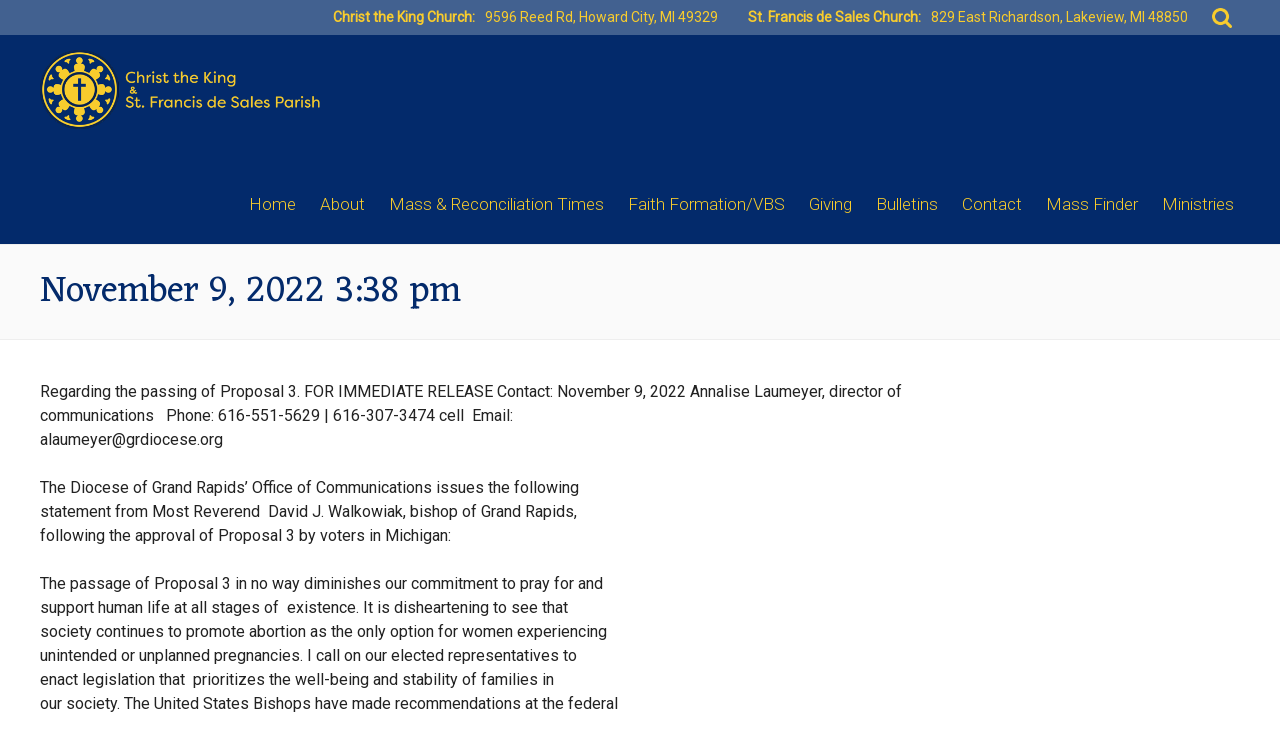

--- FILE ---
content_type: text/html; charset=UTF-8
request_url: https://ctknsf.org/myparish-messages/587789/
body_size: 40529
content:
<!doctype html>
<html lang="en-US">
<head>
<meta charset="UTF-8">
<meta name="viewport" content="width=device-width, initial-scale=1">
<link rel="profile" href="http://gmpg.org/xfn/11">
<script src="https://ajax.googleapis.com/ajax/libs/jquery/3.2.1/jquery.min.js"></script>
<link rel="stylesheet" href="https://ctknsf.org/wp-content/themes/dpi_ctknsf/animate.css">


<!--load WOW js from CDN-->
<script src="https://cdnjs.cloudflare.com/ajax/libs/wow/1.1.2/wow.min.js"></script>

<script>
                jQuery("document").ready(function($){
                    var header = $("#masthead");
                    var content = $("#content");
                    $(window).scroll(function () {
                        if ($(this).scrollTop() > 250) {
                            header.addClass("sticky-header animated fadeInDown wow");
                            content.addClass("sticky-header-space");
                        } else {
                            header.removeClass("sticky-header animated fadeInDown wow");
                            content.removeClass("sticky-header-space");
                        }
                    });
                });   
            </script>


<title>November 9, 2022 3:38 pm &#8211; Christ the King / St Francis De Sales</title>
<meta name='robots' content='max-image-preview:large' />
<link rel="alternate" type="application/rss+xml" title="Christ the King / St Francis De Sales &raquo; Feed" href="https://ctknsf.org/feed/" />
<link rel="alternate" title="oEmbed (JSON)" type="application/json+oembed" href="https://ctknsf.org/wp-json/oembed/1.0/embed?url=https%3A%2F%2Fctknsf.org%2Fmyparish-messages%2F587789%2F" />
<link rel="alternate" title="oEmbed (XML)" type="text/xml+oembed" href="https://ctknsf.org/wp-json/oembed/1.0/embed?url=https%3A%2F%2Fctknsf.org%2Fmyparish-messages%2F587789%2F&#038;format=xml" />
<style id='wp-img-auto-sizes-contain-inline-css' type='text/css'>
img:is([sizes=auto i],[sizes^="auto," i]){contain-intrinsic-size:3000px 1500px}
/*# sourceURL=wp-img-auto-sizes-contain-inline-css */
</style>
<style id='wp-emoji-styles-inline-css' type='text/css'>

	img.wp-smiley, img.emoji {
		display: inline !important;
		border: none !important;
		box-shadow: none !important;
		height: 1em !important;
		width: 1em !important;
		margin: 0 0.07em !important;
		vertical-align: -0.1em !important;
		background: none !important;
		padding: 0 !important;
	}
/*# sourceURL=wp-emoji-styles-inline-css */
</style>
<link rel='stylesheet' id='wp-block-library-css' href='https://ctknsf.org/wp-includes/css/dist/block-library/style.min.css?ver=6.9' type='text/css' media='all' />
<style id='global-styles-inline-css' type='text/css'>
:root{--wp--preset--aspect-ratio--square: 1;--wp--preset--aspect-ratio--4-3: 4/3;--wp--preset--aspect-ratio--3-4: 3/4;--wp--preset--aspect-ratio--3-2: 3/2;--wp--preset--aspect-ratio--2-3: 2/3;--wp--preset--aspect-ratio--16-9: 16/9;--wp--preset--aspect-ratio--9-16: 9/16;--wp--preset--color--black: #000000;--wp--preset--color--cyan-bluish-gray: #abb8c3;--wp--preset--color--white: #ffffff;--wp--preset--color--pale-pink: #f78da7;--wp--preset--color--vivid-red: #cf2e2e;--wp--preset--color--luminous-vivid-orange: #ff6900;--wp--preset--color--luminous-vivid-amber: #fcb900;--wp--preset--color--light-green-cyan: #7bdcb5;--wp--preset--color--vivid-green-cyan: #00d084;--wp--preset--color--pale-cyan-blue: #8ed1fc;--wp--preset--color--vivid-cyan-blue: #0693e3;--wp--preset--color--vivid-purple: #9b51e0;--wp--preset--gradient--vivid-cyan-blue-to-vivid-purple: linear-gradient(135deg,rgb(6,147,227) 0%,rgb(155,81,224) 100%);--wp--preset--gradient--light-green-cyan-to-vivid-green-cyan: linear-gradient(135deg,rgb(122,220,180) 0%,rgb(0,208,130) 100%);--wp--preset--gradient--luminous-vivid-amber-to-luminous-vivid-orange: linear-gradient(135deg,rgb(252,185,0) 0%,rgb(255,105,0) 100%);--wp--preset--gradient--luminous-vivid-orange-to-vivid-red: linear-gradient(135deg,rgb(255,105,0) 0%,rgb(207,46,46) 100%);--wp--preset--gradient--very-light-gray-to-cyan-bluish-gray: linear-gradient(135deg,rgb(238,238,238) 0%,rgb(169,184,195) 100%);--wp--preset--gradient--cool-to-warm-spectrum: linear-gradient(135deg,rgb(74,234,220) 0%,rgb(151,120,209) 20%,rgb(207,42,186) 40%,rgb(238,44,130) 60%,rgb(251,105,98) 80%,rgb(254,248,76) 100%);--wp--preset--gradient--blush-light-purple: linear-gradient(135deg,rgb(255,206,236) 0%,rgb(152,150,240) 100%);--wp--preset--gradient--blush-bordeaux: linear-gradient(135deg,rgb(254,205,165) 0%,rgb(254,45,45) 50%,rgb(107,0,62) 100%);--wp--preset--gradient--luminous-dusk: linear-gradient(135deg,rgb(255,203,112) 0%,rgb(199,81,192) 50%,rgb(65,88,208) 100%);--wp--preset--gradient--pale-ocean: linear-gradient(135deg,rgb(255,245,203) 0%,rgb(182,227,212) 50%,rgb(51,167,181) 100%);--wp--preset--gradient--electric-grass: linear-gradient(135deg,rgb(202,248,128) 0%,rgb(113,206,126) 100%);--wp--preset--gradient--midnight: linear-gradient(135deg,rgb(2,3,129) 0%,rgb(40,116,252) 100%);--wp--preset--font-size--small: 13px;--wp--preset--font-size--medium: 20px;--wp--preset--font-size--large: 36px;--wp--preset--font-size--x-large: 42px;--wp--preset--spacing--20: 0.44rem;--wp--preset--spacing--30: 0.67rem;--wp--preset--spacing--40: 1rem;--wp--preset--spacing--50: 1.5rem;--wp--preset--spacing--60: 2.25rem;--wp--preset--spacing--70: 3.38rem;--wp--preset--spacing--80: 5.06rem;--wp--preset--shadow--natural: 6px 6px 9px rgba(0, 0, 0, 0.2);--wp--preset--shadow--deep: 12px 12px 50px rgba(0, 0, 0, 0.4);--wp--preset--shadow--sharp: 6px 6px 0px rgba(0, 0, 0, 0.2);--wp--preset--shadow--outlined: 6px 6px 0px -3px rgb(255, 255, 255), 6px 6px rgb(0, 0, 0);--wp--preset--shadow--crisp: 6px 6px 0px rgb(0, 0, 0);}:where(.is-layout-flex){gap: 0.5em;}:where(.is-layout-grid){gap: 0.5em;}body .is-layout-flex{display: flex;}.is-layout-flex{flex-wrap: wrap;align-items: center;}.is-layout-flex > :is(*, div){margin: 0;}body .is-layout-grid{display: grid;}.is-layout-grid > :is(*, div){margin: 0;}:where(.wp-block-columns.is-layout-flex){gap: 2em;}:where(.wp-block-columns.is-layout-grid){gap: 2em;}:where(.wp-block-post-template.is-layout-flex){gap: 1.25em;}:where(.wp-block-post-template.is-layout-grid){gap: 1.25em;}.has-black-color{color: var(--wp--preset--color--black) !important;}.has-cyan-bluish-gray-color{color: var(--wp--preset--color--cyan-bluish-gray) !important;}.has-white-color{color: var(--wp--preset--color--white) !important;}.has-pale-pink-color{color: var(--wp--preset--color--pale-pink) !important;}.has-vivid-red-color{color: var(--wp--preset--color--vivid-red) !important;}.has-luminous-vivid-orange-color{color: var(--wp--preset--color--luminous-vivid-orange) !important;}.has-luminous-vivid-amber-color{color: var(--wp--preset--color--luminous-vivid-amber) !important;}.has-light-green-cyan-color{color: var(--wp--preset--color--light-green-cyan) !important;}.has-vivid-green-cyan-color{color: var(--wp--preset--color--vivid-green-cyan) !important;}.has-pale-cyan-blue-color{color: var(--wp--preset--color--pale-cyan-blue) !important;}.has-vivid-cyan-blue-color{color: var(--wp--preset--color--vivid-cyan-blue) !important;}.has-vivid-purple-color{color: var(--wp--preset--color--vivid-purple) !important;}.has-black-background-color{background-color: var(--wp--preset--color--black) !important;}.has-cyan-bluish-gray-background-color{background-color: var(--wp--preset--color--cyan-bluish-gray) !important;}.has-white-background-color{background-color: var(--wp--preset--color--white) !important;}.has-pale-pink-background-color{background-color: var(--wp--preset--color--pale-pink) !important;}.has-vivid-red-background-color{background-color: var(--wp--preset--color--vivid-red) !important;}.has-luminous-vivid-orange-background-color{background-color: var(--wp--preset--color--luminous-vivid-orange) !important;}.has-luminous-vivid-amber-background-color{background-color: var(--wp--preset--color--luminous-vivid-amber) !important;}.has-light-green-cyan-background-color{background-color: var(--wp--preset--color--light-green-cyan) !important;}.has-vivid-green-cyan-background-color{background-color: var(--wp--preset--color--vivid-green-cyan) !important;}.has-pale-cyan-blue-background-color{background-color: var(--wp--preset--color--pale-cyan-blue) !important;}.has-vivid-cyan-blue-background-color{background-color: var(--wp--preset--color--vivid-cyan-blue) !important;}.has-vivid-purple-background-color{background-color: var(--wp--preset--color--vivid-purple) !important;}.has-black-border-color{border-color: var(--wp--preset--color--black) !important;}.has-cyan-bluish-gray-border-color{border-color: var(--wp--preset--color--cyan-bluish-gray) !important;}.has-white-border-color{border-color: var(--wp--preset--color--white) !important;}.has-pale-pink-border-color{border-color: var(--wp--preset--color--pale-pink) !important;}.has-vivid-red-border-color{border-color: var(--wp--preset--color--vivid-red) !important;}.has-luminous-vivid-orange-border-color{border-color: var(--wp--preset--color--luminous-vivid-orange) !important;}.has-luminous-vivid-amber-border-color{border-color: var(--wp--preset--color--luminous-vivid-amber) !important;}.has-light-green-cyan-border-color{border-color: var(--wp--preset--color--light-green-cyan) !important;}.has-vivid-green-cyan-border-color{border-color: var(--wp--preset--color--vivid-green-cyan) !important;}.has-pale-cyan-blue-border-color{border-color: var(--wp--preset--color--pale-cyan-blue) !important;}.has-vivid-cyan-blue-border-color{border-color: var(--wp--preset--color--vivid-cyan-blue) !important;}.has-vivid-purple-border-color{border-color: var(--wp--preset--color--vivid-purple) !important;}.has-vivid-cyan-blue-to-vivid-purple-gradient-background{background: var(--wp--preset--gradient--vivid-cyan-blue-to-vivid-purple) !important;}.has-light-green-cyan-to-vivid-green-cyan-gradient-background{background: var(--wp--preset--gradient--light-green-cyan-to-vivid-green-cyan) !important;}.has-luminous-vivid-amber-to-luminous-vivid-orange-gradient-background{background: var(--wp--preset--gradient--luminous-vivid-amber-to-luminous-vivid-orange) !important;}.has-luminous-vivid-orange-to-vivid-red-gradient-background{background: var(--wp--preset--gradient--luminous-vivid-orange-to-vivid-red) !important;}.has-very-light-gray-to-cyan-bluish-gray-gradient-background{background: var(--wp--preset--gradient--very-light-gray-to-cyan-bluish-gray) !important;}.has-cool-to-warm-spectrum-gradient-background{background: var(--wp--preset--gradient--cool-to-warm-spectrum) !important;}.has-blush-light-purple-gradient-background{background: var(--wp--preset--gradient--blush-light-purple) !important;}.has-blush-bordeaux-gradient-background{background: var(--wp--preset--gradient--blush-bordeaux) !important;}.has-luminous-dusk-gradient-background{background: var(--wp--preset--gradient--luminous-dusk) !important;}.has-pale-ocean-gradient-background{background: var(--wp--preset--gradient--pale-ocean) !important;}.has-electric-grass-gradient-background{background: var(--wp--preset--gradient--electric-grass) !important;}.has-midnight-gradient-background{background: var(--wp--preset--gradient--midnight) !important;}.has-small-font-size{font-size: var(--wp--preset--font-size--small) !important;}.has-medium-font-size{font-size: var(--wp--preset--font-size--medium) !important;}.has-large-font-size{font-size: var(--wp--preset--font-size--large) !important;}.has-x-large-font-size{font-size: var(--wp--preset--font-size--x-large) !important;}
/*# sourceURL=global-styles-inline-css */
</style>

<style id='classic-theme-styles-inline-css' type='text/css'>
/*! This file is auto-generated */
.wp-block-button__link{color:#fff;background-color:#32373c;border-radius:9999px;box-shadow:none;text-decoration:none;padding:calc(.667em + 2px) calc(1.333em + 2px);font-size:1.125em}.wp-block-file__button{background:#32373c;color:#fff;text-decoration:none}
/*# sourceURL=/wp-includes/css/classic-themes.min.css */
</style>
<link rel='stylesheet' id='cpsh-shortcodes-css' href='https://ctknsf.org/wp-content/plugins/column-shortcodes//assets/css/shortcodes.css?ver=1.0.1' type='text/css' media='all' />
<link rel='stylesheet' id='contact-form-7-css' href='https://ctknsf.org/wp-content/plugins/contact-form-7/includes/css/styles.css?ver=6.1.4' type='text/css' media='all' />
<link rel='stylesheet' id='dashicons-css' href='https://ctknsf.org/wp-includes/css/dashicons.min.css?ver=6.9' type='text/css' media='all' />
<link rel='stylesheet' id='mmenu-css' href='https://ctknsf.org/wp-content/plugins/mmenu/css/mmenu.css?ver=3' type='text/css' media='all' />
<link rel='stylesheet' id='dpi_ctknsf-style-css' href='https://ctknsf.org/wp-content/themes/dpi_ctknsf/style.css?ver=6.9' type='text/css' media='all' />
<style id='tnc_custom_css-inline-css' type='text/css'>

            .nginx-cache-btn.nginx-cache-off a { background-color: #d63638 !important; }
            .nginx-cache-btn.nginx-cache-on a { background-color: green !important; }
        
/*# sourceURL=tnc_custom_css-inline-css */
</style>
<script type="text/javascript" src="https://ctknsf.org/wp-includes/js/jquery/jquery.min.js?ver=3.7.1" id="jquery-core-js"></script>
<script type="text/javascript" src="https://ctknsf.org/wp-includes/js/jquery/jquery-migrate.min.js?ver=3.4.1" id="jquery-migrate-js"></script>
<script type="text/javascript" src="https://ctknsf.org/wp-content/plugins/mmenu/js/mmenu.js?ver=3" id="mmenu-js"></script>
<script type="text/javascript" src="//ctknsf.org/wp-content/plugins/revslider/sr6/assets/js/rbtools.min.js?ver=6.7.40" async id="tp-tools-js"></script>
<script type="text/javascript" src="//ctknsf.org/wp-content/plugins/revslider/sr6/assets/js/rs6.min.js?ver=6.7.40" async id="revmin-js"></script>
<link rel="https://api.w.org/" href="https://ctknsf.org/wp-json/" /><link rel="EditURI" type="application/rsd+xml" title="RSD" href="https://ctknsf.org/xmlrpc.php?rsd" />
<meta name="generator" content="WordPress 6.9" />
<link rel="canonical" href="https://ctknsf.org/myparish-messages/587789/" />
<link rel='shortlink' href='https://ctknsf.org/?p=3228' />
<!-- Analytics by WP Statistics - https://wp-statistics.com -->
<meta name="generator" content="Powered by Slider Revolution 6.7.40 - responsive, Mobile-Friendly Slider Plugin for WordPress with comfortable drag and drop interface." />
<link rel="icon" href="https://ctknsf.org/wp-content/uploads/2017/08/cropped-logo-1-32x32.png" sizes="32x32" />
<link rel="icon" href="https://ctknsf.org/wp-content/uploads/2017/08/cropped-logo-1-192x192.png" sizes="192x192" />
<link rel="apple-touch-icon" href="https://ctknsf.org/wp-content/uploads/2017/08/cropped-logo-1-180x180.png" />
<meta name="msapplication-TileImage" content="https://ctknsf.org/wp-content/uploads/2017/08/cropped-logo-1-270x270.png" />
<script>function setREVStartSize(e){
			//window.requestAnimationFrame(function() {
				window.RSIW = window.RSIW===undefined ? window.innerWidth : window.RSIW;
				window.RSIH = window.RSIH===undefined ? window.innerHeight : window.RSIH;
				try {
					var pw = document.getElementById(e.c).parentNode.offsetWidth,
						newh;
					pw = pw===0 || isNaN(pw) || (e.l=="fullwidth" || e.layout=="fullwidth") ? window.RSIW : pw;
					e.tabw = e.tabw===undefined ? 0 : parseInt(e.tabw);
					e.thumbw = e.thumbw===undefined ? 0 : parseInt(e.thumbw);
					e.tabh = e.tabh===undefined ? 0 : parseInt(e.tabh);
					e.thumbh = e.thumbh===undefined ? 0 : parseInt(e.thumbh);
					e.tabhide = e.tabhide===undefined ? 0 : parseInt(e.tabhide);
					e.thumbhide = e.thumbhide===undefined ? 0 : parseInt(e.thumbhide);
					e.mh = e.mh===undefined || e.mh=="" || e.mh==="auto" ? 0 : parseInt(e.mh,0);
					if(e.layout==="fullscreen" || e.l==="fullscreen")
						newh = Math.max(e.mh,window.RSIH);
					else{
						e.gw = Array.isArray(e.gw) ? e.gw : [e.gw];
						for (var i in e.rl) if (e.gw[i]===undefined || e.gw[i]===0) e.gw[i] = e.gw[i-1];
						e.gh = e.el===undefined || e.el==="" || (Array.isArray(e.el) && e.el.length==0)? e.gh : e.el;
						e.gh = Array.isArray(e.gh) ? e.gh : [e.gh];
						for (var i in e.rl) if (e.gh[i]===undefined || e.gh[i]===0) e.gh[i] = e.gh[i-1];
											
						var nl = new Array(e.rl.length),
							ix = 0,
							sl;
						e.tabw = e.tabhide>=pw ? 0 : e.tabw;
						e.thumbw = e.thumbhide>=pw ? 0 : e.thumbw;
						e.tabh = e.tabhide>=pw ? 0 : e.tabh;
						e.thumbh = e.thumbhide>=pw ? 0 : e.thumbh;
						for (var i in e.rl) nl[i] = e.rl[i]<window.RSIW ? 0 : e.rl[i];
						sl = nl[0];
						for (var i in nl) if (sl>nl[i] && nl[i]>0) { sl = nl[i]; ix=i;}
						var m = pw>(e.gw[ix]+e.tabw+e.thumbw) ? 1 : (pw-(e.tabw+e.thumbw)) / (e.gw[ix]);
						newh =  (e.gh[ix] * m) + (e.tabh + e.thumbh);
					}
					var el = document.getElementById(e.c);
					if (el!==null && el) el.style.height = newh+"px";
					el = document.getElementById(e.c+"_wrapper");
					if (el!==null && el) {
						el.style.height = newh+"px";
						el.style.display = "block";
					}
				} catch(e){
					console.log("Failure at Presize of Slider:" + e)
				}
			//});
		  };</script>
		<style type="text/css" id="wp-custom-css">
			.simcal-default-calendar-list ul.simcal-events {
	margin:0!important;}

.simcal-default-calendar-list { 
	padding: 0!important;}

.simcal-event-details h4 {
	margin-top: 0!important;
}
@media (max-width: 767px){
#news-homilies .save-the-date, #news-homilies .reflections {
    width: 100%;
}
}		</style>
		<link rel='stylesheet' id='rs-plugin-settings-css' href='//ctknsf.org/wp-content/plugins/revslider/sr6/assets/css/rs6.css?ver=6.7.40' type='text/css' media='all' />
<style id='rs-plugin-settings-inline-css' type='text/css'>
#rs-demo-id {}
/*# sourceURL=rs-plugin-settings-inline-css */
</style>
</head>

<body class="wp-singular myparish-messages-template-default single single-myparish-messages postid-3228 wp-theme-dpi_ctknsf">
<div id="page" class="site">
	<a class="skip-link screen-reader-text" href="#content">Skip to content</a>

	<div class="header-bar">
		<div class="width-container">
        	<div class="header-widgets">
	                <div class="widget"><strong>Christ the King Church:</strong>			<div class="textwidget"><p>9596 Reed Rd, Howard City, MI 49329</p>
</div>
		</div><div class="widget"><strong>St. Francis de Sales Church:</strong>			<div class="textwidget"><p>829 East Richardson, Lakeview, MI 48850</p>
</div>
		</div>	    	</div>
	    	<form role="search" method="get" class="search-form" action="https://ctknsf.org/">
				<label>
					<span class="screen-reader-text">Search for:</span>
					<input type="search" class="search-field" placeholder="Search &hellip;" value="" name="s" />
				</label>
				<input type="submit" class="search-submit" value="Search" />
			</form>	    </div>
    </div>

	<header id="masthead" class="site-header" role="banner">
		<div class="header-wrap">
			<div class="site-branding">
				<a href="https://ctknsf.org/">
	                <img src="https://ctknsf.org/wp-content/themes/dpi_ctknsf/images/logo.png" alt="Christ the King / St Francis De Sales" />
	            </a>
			</div><!-- .site-branding -->

			<nav id="site-navigation" class="main-navigation" role="navigation">
				<div class="mobile-nav-toggle"><img src="https://ctknsf.org/wp-content/themes/dpi_ctknsf/images/menu.png" alt="" /></div>
				<div id="menu-location-menu-1" class="menu-main-menu-container"><ul id="primary-menu" class="menu"><li id="menu-item-3359" class="menu-item menu-item-type-post_type menu-item-object-page menu-item-home menu-item-3359"><a href="https://ctknsf.org/">Home</a></li>
<li id="menu-item-1045" class="menu-item menu-item-type-custom menu-item-object-custom menu-item-has-children menu-item-1045"><a href="#">About</a>
<ul class="sub-menu">
	<li id="menu-item-1081" class="menu-item menu-item-type-post_type menu-item-object-page menu-item-1081"><a href="https://ctknsf.org/staff-church-information/">Staff &#038; Church Information</a></li>
	<li id="menu-item-1068" class="menu-item menu-item-type-post_type menu-item-object-page menu-item-1068"><a href="https://ctknsf.org/history/">History</a></li>
</ul>
</li>
<li id="menu-item-1061" class="menu-item menu-item-type-post_type menu-item-object-page menu-item-has-children menu-item-1061"><a href="https://ctknsf.org/mass-schedule/">Mass &#038; Reconciliation Times</a>
<ul class="sub-menu">
	<li id="menu-item-2591" class="menu-item menu-item-type-post_type menu-item-object-page menu-item-has-children menu-item-2591"><a href="https://ctknsf.org/reconciliation/">Reconciliation</a>
	<ul class="sub-menu">
		<li id="menu-item-4007" class="menu-item menu-item-type-post_type menu-item-object-page menu-item-4007"><a href="https://ctknsf.org/special-reconciliation-opportunities/">Special Reconciliation Opportunities</a></li>
	</ul>
</li>
	<li id="menu-item-3986" class="menu-item menu-item-type-post_type menu-item-object-page menu-item-has-children menu-item-3986"><a href="https://ctknsf.org/holy-days/">Holy Days and Principal Feasts</a>
	<ul class="sub-menu">
		<li id="menu-item-3983" class="menu-item menu-item-type-post_type menu-item-object-page menu-item-3983"><a href="https://ctknsf.org/immaculate-conception-of-the-blessed-virgin-mary/">Immaculate Conception of the Blessed Virgin Mary</a></li>
		<li id="menu-item-3995" class="menu-item menu-item-type-post_type menu-item-object-page menu-item-3995"><a href="https://ctknsf.org/our-lady-of-guadalupe/">Our Lady of Guadalupe</a></li>
		<li id="menu-item-3994" class="menu-item menu-item-type-post_type menu-item-object-page menu-item-3994"><a href="https://ctknsf.org/christmas/">Christmas</a></li>
		<li id="menu-item-4010" class="menu-item menu-item-type-post_type menu-item-object-page menu-item-4010"><a href="https://ctknsf.org/mary-mother-of-god-2/">Mary, Mother of God</a></li>
		<li id="menu-item-3997" class="menu-item menu-item-type-post_type menu-item-object-page menu-item-3997"><a href="https://ctknsf.org/ash-wednesday-schedule/">Ash Wednesday Schedule</a></li>
		<li id="menu-item-4016" class="menu-item menu-item-type-post_type menu-item-object-page menu-item-4016"><a href="https://ctknsf.org/assumption-of-the-blessed-mary/">Assumption of the Blessed Mary</a></li>
		<li id="menu-item-4015" class="menu-item menu-item-type-post_type menu-item-object-page menu-item-4015"><a href="https://ctknsf.org/all-saints-day/">All Saints’ Day</a></li>
		<li id="menu-item-3996" class="menu-item menu-item-type-post_type menu-item-object-page menu-item-3996"><a href="https://ctknsf.org/thanksgiving-2/">Thanksgiving</a></li>
	</ul>
</li>
	<li id="menu-item-2328" class="menu-item menu-item-type-post_type menu-item-object-page menu-item-2328"><a href="https://ctknsf.org/the-eucharist-links/">The Eucharist Links</a></li>
	<li id="menu-item-3219" class="menu-item menu-item-type-post_type menu-item-object-page menu-item-3219"><a href="https://ctknsf.org/how-to-get-a-mass-intention/">How to get a Mass Intention</a></li>
</ul>
</li>
<li id="menu-item-1245" class="menu-item menu-item-type-post_type menu-item-object-page menu-item-has-children menu-item-1245"><a href="https://ctknsf.org/faith-formation/">Faith Formation/VBS</a>
<ul class="sub-menu">
	<li id="menu-item-2213" class="menu-item menu-item-type-post_type menu-item-object-page menu-item-2213"><a href="https://ctknsf.org/faith-formation-bulletin-inserts/">Faith Formation Bulletin Inserts</a></li>
	<li id="menu-item-2395" class="menu-item menu-item-type-post_type menu-item-object-page menu-item-2395"><a href="https://ctknsf.org/faith-formation-videos/">Faith Formation Videos</a></li>
	<li id="menu-item-3903" class="menu-item menu-item-type-post_type menu-item-object-page menu-item-3903"><a href="https://ctknsf.org/vacation-bible-school-vbs/">Vacation Bible School (VBS)</a></li>
</ul>
</li>
<li id="menu-item-1054" class="menu-item menu-item-type-custom menu-item-object-custom menu-item-1054"><a target="_blank" href="https://www.eservicepayments.com/cgi-bin/Vanco_ver3.vps?appver3=wWsk24ZWJSTZKsGd1RMKlg0BDvsSG3VIWQCPJNNxD8upkiY7JlDavDsozUE7KG0nFx2NSo8LdUKGuGuF396vbVUWQ-ODbvdqI93WSOs-exEiYnTg5dP4O6rpX5QvPEWlBhHDN59kLZFffwKfYERpQv7E0Eje2BoVTQKie0pdhRc=&#038;ver=3">Giving</a></li>
<li id="menu-item-1063" class="menu-item menu-item-type-post_type menu-item-object-page menu-item-1063"><a href="https://ctknsf.org/bulletins/">Bulletins</a></li>
<li id="menu-item-1126" class="menu-item menu-item-type-post_type menu-item-object-page menu-item-1126"><a href="https://ctknsf.org/contact-us/">Contact</a></li>
<li id="menu-item-1587" class="menu-item menu-item-type-post_type menu-item-object-page menu-item-1587"><a href="https://ctknsf.org/mass-finder/">Mass Finder</a></li>
<li id="menu-item-1287" class="menu-item menu-item-type-post_type menu-item-object-page menu-item-has-children menu-item-1287"><a href="https://ctknsf.org/ministries/">Ministries</a>
<ul class="sub-menu">
	<li id="menu-item-1114" class="menu-item menu-item-type-post_type menu-item-object-page menu-item-has-children menu-item-1114"><a href="https://ctknsf.org/remember-our-sick-and-shutins/">Remember our Sick and Shut-ins</a>
	<ul class="sub-menu">
		<li id="menu-item-1093" class="menu-item menu-item-type-post_type menu-item-object-page menu-item-1093"><a href="https://ctknsf.org/what-is-a-stephen-minister/">What is a Stephen Minister</a></li>
	</ul>
</li>
	<li id="menu-item-1110" class="menu-item menu-item-type-post_type menu-item-object-page menu-item-has-children menu-item-1110"><a href="https://ctknsf.org/christian-service/">Christian Service</a>
	<ul class="sub-menu">
		<li id="menu-item-3961" class="menu-item menu-item-type-post_type menu-item-object-post menu-item-3961"><a href="https://ctknsf.org/craft-show-fall-bazaar/">Craft Show &amp; Fall Bazaar 2025</a></li>
	</ul>
</li>
	<li id="menu-item-1107" class="menu-item menu-item-type-post_type menu-item-object-page menu-item-1107"><a href="https://ctknsf.org/choir/">Choir</a></li>
	<li id="menu-item-1106" class="menu-item menu-item-type-post_type menu-item-object-page menu-item-1106"><a href="https://ctknsf.org/prayer-chain/">Prayer Chain</a></li>
	<li id="menu-item-1522" class="menu-item menu-item-type-custom menu-item-object-custom menu-item-1522"><a target="_blank" href="https://www.affordablecollegesonline.org/college-resource-center/catholic-scholarships-resources/">Heading to College</a></li>
	<li id="menu-item-1111" class="menu-item menu-item-type-post_type menu-item-object-page menu-item-1111"><a href="https://ctknsf.org/knights-of-columbus/">Knights of Columbus</a></li>
	<li id="menu-item-1108" class="menu-item menu-item-type-post_type menu-item-object-page menu-item-1108"><a href="https://ctknsf.org/lakeview-food-pantry/">Lakeview Food Pantry &#038; Food Truck</a></li>
</ul>
</li>
</ul></div>			</nav><!-- #site-navigation -->
		</div>
	</header><!-- #masthead -->

	<div id="content" class="site-content">

					<div class="entry-title-wrap">
				<h1 class="entry-title">November 9, 2022 3:38 pm</h1>
			</div>
				
			


			<div id="primary" class="content-area">
		<main id="main" class="site-main" role="main">

		
<article id="post-3228" class="post-3228 myparish-messages type-myparish-messages status-publish hentry">
	

	<div class="entry-content">
		<p>Regarding the passing of Proposal 3. FOR IMMEDIATE RELEASE Contact: November 9, 2022 Annalise Laumeyer, director of<br />
communications   Phone: 616-551-5629 | 616-307-3474 cell  Email:<br />
alaumeyer@grdiocese.org</p>
<p>The Diocese of Grand Rapids’ Office of Communications issues the following<br />
statement from Most Reverend  David J. Walkowiak, bishop of Grand Rapids,<br />
following the approval of Proposal 3 by voters in Michigan:</p>
<p>The passage of Proposal 3 in no way diminishes our commitment to pray for and<br />
support human life at all stages of  existence. It is disheartening to see that<br />
society continues to promote abortion as the only option for women experiencing<br />
unintended or unplanned pregnancies. I call on our elected representatives to<br />
enact legislation that  prioritizes the well-being and stability of families in<br />
our society. The United States Bishops have made recommendations at the federal<br />
level to make this type of society possible.</p>
<p>The Catholic Church remains committed to helping women and couples who are<br />
facing unexpected or difficult  pregnancies because we firmly believe God has a<br />
plan and purpose for every human life. We will continue to  accompany and care<br />
for women in need of emotional, spiritual, or material support and their<br />
child(ren), born and  unborn.</p>
<p>For every woman who has had an abortion, know that God loves you. Help and<br />
healing are available to you through  our Project Rachel ministry.</p>
<p>Local resources:</p>
<p>Healing after abortion: Project Rachel</p>
<p>Catholic Charities West Michigan: Pregnancy Support Services | Resources and<br />
support for moms and families</p>
<p>Pregnancy Support: HELP Pregnancy Aid | Pregnancy Resource Center – Grand Rapids<br />
| Alpha Grand Rapids Baby and Toddler Pantries: Catholic Charities West Michigan<br />
| The Baby Pantry of Lowell | Grandmother’s Cupboard Baby Pantry (Lake County)</p>
<p>St. Mary Parish, Spring Lake: Medical/dental-Pregnancy Support-Food and<br />
Clothing-Housing Infertility Support &amp; Education: Franciscan Life Process Center</p>
<p>The Diocese of Grand Rapids serves more than 175,114 Catholics, 80 parishes and<br />
31 schools in an 11-county area of West  Michigan. For additional information<br />
visit our website grdiocese.org. Connect with the diocese on Facebook (Diocese<br />
of Grand  Rapids), Twitter (@GRDiocese), and Instagram (@GRDiocese).</p>
<p># # #</p>
<p>CATHEDRAL SQUARE CENTER ◊ 360 DIVISION AVENUE S. ◊ GRAND RAPIDS, MI 49503 ◊ P:<br />
616-243-0491 ◊ F: 616-243-4910</p>
	</div><!-- .entry-content -->

</article><!-- #post-3228 -->

		</main><!-- #main -->
	</div><!-- #primary -->


	</div><!-- #content -->
	
	
	<footer id="colophon" class="site-footer" role="contentinfo">
		<div class="footer-content">
			<div class="width-container">
		        <div class="footer-widgets">
	                <div class="widget"><div class="textwidget"><h3>Christ the King Church</h3>
<p><strong>Address:</strong> 9596 Reed Rd, Howard City, MI 49329</p>
<p><strong>Phone:</strong> (231) 937-5757</p>
<h3>St. Francis de Sales Church</h3>
<p><strong>Address: </strong>829 East Richardson, Lakeview, MI 48850</p>
<p><strong>Phone:</strong> (231) 937-5757</p>
</div></div><div class="widget"><h4 class="widget-title">Get Involved</h4><div id="menu-location-" class="menu-get-involved-container"><ul id="menu-get-involved" class="menu"><li id="menu-item-1120" class="menu-item menu-item-type-post_type menu-item-object-page menu-item-1120"><a href="https://ctknsf.org/faith-formation/">Faith Formation</a></li>
<li id="menu-item-1288" class="menu-item menu-item-type-post_type menu-item-object-page menu-item-1288"><a href="https://ctknsf.org/ministries/">Ministries</a></li>
</ul></div></div><div class="widget"><h4 class="widget-title">Web Links</h4><div id="menu-location-" class="menu-web-links-container"><ul id="menu-web-links" class="menu"><li id="menu-item-1289" class="menu-item menu-item-type-custom menu-item-object-custom menu-item-1289"><a target="_blank" href="https://formed.org/">FORMED</a></li>
<li id="menu-item-1123" class="menu-item menu-item-type-custom menu-item-object-custom menu-item-1123"><a target="_blank" href="http://vibrantfaithathome.org/">Vibrant Faith</a></li>
<li id="menu-item-1124" class="menu-item menu-item-type-custom menu-item-object-custom menu-item-1124"><a target="_blank" href="http://www.nfcym.org/">NFCYM</a></li>
<li id="menu-item-1125" class="menu-item menu-item-type-custom menu-item-object-custom menu-item-1125"><a target="_blank" href="https://www.wordonfire.org/">Word on Fire</a></li>
<li id="menu-item-1212" class="menu-item menu-item-type-custom menu-item-object-custom menu-item-1212"><a target="_blank" href="http://www.catholic.org/saints/sofd.php">Saint of the Day</a></li>
<li id="menu-item-1213" class="menu-item menu-item-type-custom menu-item-object-custom menu-item-1213"><a target="_blank" href="http://www.usccb.org/bible/readings/081817.cfm">USCCB Daily Reading</a></li>
</ul></div></div>	            </div>

	            
			</div>
		</div>
		<div class="site-info">
			<div class="width-container">
				<p>&copy; 2026 <a href="https://ctknsf.org/">Christ the King / St Francis De Sales</a>
				</p>
				<p>Made with &hearts; by <a href="http://diocesan.com/" target="_blank">Diocesan</a></p>
			</div>
		</div><!-- .site-info -->
	</footer><!-- #colophon -->
</div><!-- #page -->


		<script>
			window.RS_MODULES = window.RS_MODULES || {};
			window.RS_MODULES.modules = window.RS_MODULES.modules || {};
			window.RS_MODULES.waiting = window.RS_MODULES.waiting || [];
			window.RS_MODULES.defered = false;
			window.RS_MODULES.moduleWaiting = window.RS_MODULES.moduleWaiting || {};
			window.RS_MODULES.type = 'compiled';
		</script>
		<script type="speculationrules">
{"prefetch":[{"source":"document","where":{"and":[{"href_matches":"/*"},{"not":{"href_matches":["/wp-*.php","/wp-admin/*","/wp-content/uploads/*","/wp-content/*","/wp-content/plugins/*","/wp-content/themes/dpi_ctknsf/*","/*\\?(.+)"]}},{"not":{"selector_matches":"a[rel~=\"nofollow\"]"}},{"not":{"selector_matches":".no-prefetch, .no-prefetch a"}}]},"eagerness":"conservative"}]}
</script>
<script type="text/javascript" src="https://ctknsf.org/wp-includes/js/dist/hooks.min.js?ver=dd5603f07f9220ed27f1" id="wp-hooks-js"></script>
<script type="text/javascript" src="https://ctknsf.org/wp-includes/js/dist/i18n.min.js?ver=c26c3dc7bed366793375" id="wp-i18n-js"></script>
<script type="text/javascript" id="wp-i18n-js-after">
/* <![CDATA[ */
wp.i18n.setLocaleData( { 'text direction\u0004ltr': [ 'ltr' ] } );
//# sourceURL=wp-i18n-js-after
/* ]]> */
</script>
<script type="text/javascript" src="https://ctknsf.org/wp-content/plugins/contact-form-7/includes/swv/js/index.js?ver=6.1.4" id="swv-js"></script>
<script type="text/javascript" id="contact-form-7-js-before">
/* <![CDATA[ */
var wpcf7 = {
    "api": {
        "root": "https:\/\/ctknsf.org\/wp-json\/",
        "namespace": "contact-form-7\/v1"
    }
};
//# sourceURL=contact-form-7-js-before
/* ]]> */
</script>
<script type="text/javascript" src="https://ctknsf.org/wp-content/plugins/contact-form-7/includes/js/index.js?ver=6.1.4" id="contact-form-7-js"></script>
<script type="text/javascript" src="https://ctknsf.org/wp-content/plugins/dpi-mpa/js/dpi-mpa.js?ver=0.5" id="dpi_mpa_front_script-js"></script>
<script type="text/javascript" src="https://ctknsf.org/wp-content/themes/dpi_ctknsf/js/navigation.js?ver=20151215" id="dpi_ctknsf-navigation-js"></script>
<script type="text/javascript" src="https://ctknsf.org/wp-content/themes/dpi_ctknsf/js/skip-link-focus-fix.js?ver=20151215" id="dpi_ctknsf-skip-link-focus-fix-js"></script>
<script type="text/javascript" id="wp-statistics-tracker-js-extra">
/* <![CDATA[ */
var WP_Statistics_Tracker_Object = {"requestUrl":"https://ctknsf.org/wp-json/wp-statistics/v2","ajaxUrl":"https://ctknsf.org/wp-admin/admin-ajax.php","hitParams":{"wp_statistics_hit":1,"source_type":"post_type_myparish-messages","source_id":3228,"search_query":"","signature":"1a376a2000b32ad83c20d6da46a20115","endpoint":"hit"},"option":{"dntEnabled":"","bypassAdBlockers":"","consentIntegration":{"name":null,"status":[]},"isPreview":false,"userOnline":false,"trackAnonymously":false,"isWpConsentApiActive":false,"consentLevel":""},"isLegacyEventLoaded":"","customEventAjaxUrl":"https://ctknsf.org/wp-admin/admin-ajax.php?action=wp_statistics_custom_event&nonce=0e921cbe56","onlineParams":{"wp_statistics_hit":1,"source_type":"post_type_myparish-messages","source_id":3228,"search_query":"","signature":"1a376a2000b32ad83c20d6da46a20115","action":"wp_statistics_online_check"},"jsCheckTime":"60000"};
//# sourceURL=wp-statistics-tracker-js-extra
/* ]]> */
</script>
<script type="text/javascript" src="https://ctknsf.org/wp-content/plugins/wp-statistics/assets/js/tracker.js?ver=14.16" id="wp-statistics-tracker-js"></script>
<script type="text/javascript" src="https://www.google.com/recaptcha/api.js?render=6LdclpsUAAAAAFPOF_gTBDc9C-qz1FTWaoGiu9PP&amp;ver=3.0" id="google-recaptcha-js"></script>
<script type="text/javascript" src="https://ctknsf.org/wp-includes/js/dist/vendor/wp-polyfill.min.js?ver=3.15.0" id="wp-polyfill-js"></script>
<script type="text/javascript" id="wpcf7-recaptcha-js-before">
/* <![CDATA[ */
var wpcf7_recaptcha = {
    "sitekey": "6LdclpsUAAAAAFPOF_gTBDc9C-qz1FTWaoGiu9PP",
    "actions": {
        "homepage": "homepage",
        "contactform": "contactform"
    }
};
//# sourceURL=wpcf7-recaptcha-js-before
/* ]]> */
</script>
<script type="text/javascript" src="https://ctknsf.org/wp-content/plugins/contact-form-7/modules/recaptcha/index.js?ver=6.1.4" id="wpcf7-recaptcha-js"></script>
<script id="wp-emoji-settings" type="application/json">
{"baseUrl":"https://s.w.org/images/core/emoji/17.0.2/72x72/","ext":".png","svgUrl":"https://s.w.org/images/core/emoji/17.0.2/svg/","svgExt":".svg","source":{"concatemoji":"https://ctknsf.org/wp-includes/js/wp-emoji-release.min.js?ver=6.9"}}
</script>
<script type="module">
/* <![CDATA[ */
/*! This file is auto-generated */
const a=JSON.parse(document.getElementById("wp-emoji-settings").textContent),o=(window._wpemojiSettings=a,"wpEmojiSettingsSupports"),s=["flag","emoji"];function i(e){try{var t={supportTests:e,timestamp:(new Date).valueOf()};sessionStorage.setItem(o,JSON.stringify(t))}catch(e){}}function c(e,t,n){e.clearRect(0,0,e.canvas.width,e.canvas.height),e.fillText(t,0,0);t=new Uint32Array(e.getImageData(0,0,e.canvas.width,e.canvas.height).data);e.clearRect(0,0,e.canvas.width,e.canvas.height),e.fillText(n,0,0);const a=new Uint32Array(e.getImageData(0,0,e.canvas.width,e.canvas.height).data);return t.every((e,t)=>e===a[t])}function p(e,t){e.clearRect(0,0,e.canvas.width,e.canvas.height),e.fillText(t,0,0);var n=e.getImageData(16,16,1,1);for(let e=0;e<n.data.length;e++)if(0!==n.data[e])return!1;return!0}function u(e,t,n,a){switch(t){case"flag":return n(e,"\ud83c\udff3\ufe0f\u200d\u26a7\ufe0f","\ud83c\udff3\ufe0f\u200b\u26a7\ufe0f")?!1:!n(e,"\ud83c\udde8\ud83c\uddf6","\ud83c\udde8\u200b\ud83c\uddf6")&&!n(e,"\ud83c\udff4\udb40\udc67\udb40\udc62\udb40\udc65\udb40\udc6e\udb40\udc67\udb40\udc7f","\ud83c\udff4\u200b\udb40\udc67\u200b\udb40\udc62\u200b\udb40\udc65\u200b\udb40\udc6e\u200b\udb40\udc67\u200b\udb40\udc7f");case"emoji":return!a(e,"\ud83e\u1fac8")}return!1}function f(e,t,n,a){let r;const o=(r="undefined"!=typeof WorkerGlobalScope&&self instanceof WorkerGlobalScope?new OffscreenCanvas(300,150):document.createElement("canvas")).getContext("2d",{willReadFrequently:!0}),s=(o.textBaseline="top",o.font="600 32px Arial",{});return e.forEach(e=>{s[e]=t(o,e,n,a)}),s}function r(e){var t=document.createElement("script");t.src=e,t.defer=!0,document.head.appendChild(t)}a.supports={everything:!0,everythingExceptFlag:!0},new Promise(t=>{let n=function(){try{var e=JSON.parse(sessionStorage.getItem(o));if("object"==typeof e&&"number"==typeof e.timestamp&&(new Date).valueOf()<e.timestamp+604800&&"object"==typeof e.supportTests)return e.supportTests}catch(e){}return null}();if(!n){if("undefined"!=typeof Worker&&"undefined"!=typeof OffscreenCanvas&&"undefined"!=typeof URL&&URL.createObjectURL&&"undefined"!=typeof Blob)try{var e="postMessage("+f.toString()+"("+[JSON.stringify(s),u.toString(),c.toString(),p.toString()].join(",")+"));",a=new Blob([e],{type:"text/javascript"});const r=new Worker(URL.createObjectURL(a),{name:"wpTestEmojiSupports"});return void(r.onmessage=e=>{i(n=e.data),r.terminate(),t(n)})}catch(e){}i(n=f(s,u,c,p))}t(n)}).then(e=>{for(const n in e)a.supports[n]=e[n],a.supports.everything=a.supports.everything&&a.supports[n],"flag"!==n&&(a.supports.everythingExceptFlag=a.supports.everythingExceptFlag&&a.supports[n]);var t;a.supports.everythingExceptFlag=a.supports.everythingExceptFlag&&!a.supports.flag,a.supports.everything||((t=a.source||{}).concatemoji?r(t.concatemoji):t.wpemoji&&t.twemoji&&(r(t.twemoji),r(t.wpemoji)))});
//# sourceURL=https://ctknsf.org/wp-includes/js/wp-emoji-loader.min.js
/* ]]> */
</script>

<!--Initiate WOW js, can be at the bottom of your file -->
<script> new WOW().init(); </script>

</body>
</html>
